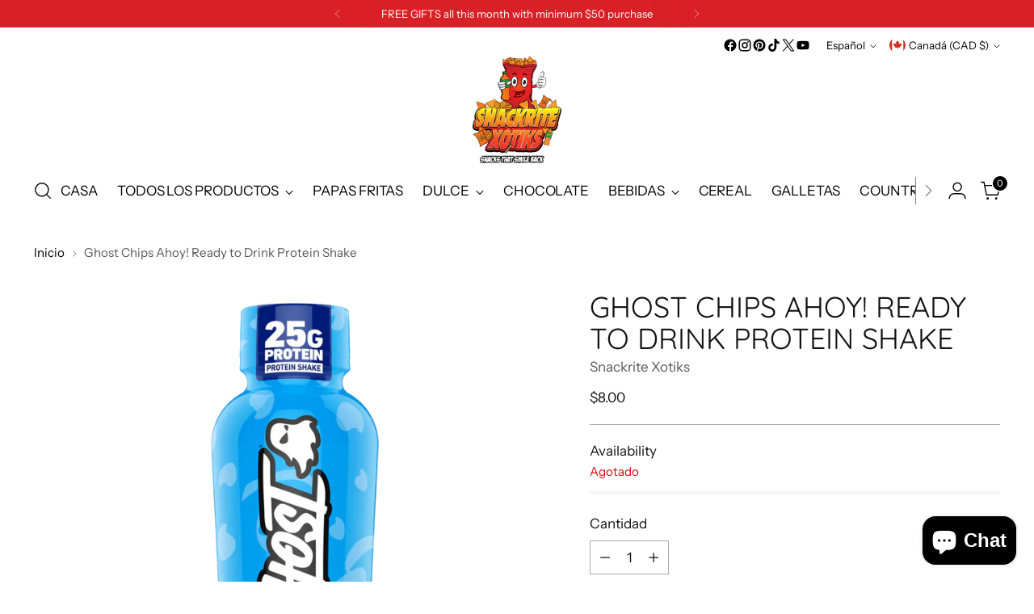

--- FILE ---
content_type: text/javascript; charset=utf-8
request_url: https://www.snackritexotiks.com/es/products/ghost-chips-ahoy-ready-to-drink-protein-shake.js
body_size: 442
content:
{"id":7549795795122,"title":"Ghost Chips Ahoy! Ready to Drink Protein Shake","handle":"ghost-chips-ahoy-ready-to-drink-protein-shake","description":"\u003cp data-mce-fragment=\"1\"\u003eGHOST® PROTEIN RTDs! dropped their signature GHOST® \"CEREAL MILK®\" and GHOST® x CHIPS AHOY® flavors, it's the new way to take GHOST® on the go.\u003c\/p\u003e\n\u003cp data-mce-fragment=\"1\"\u003ePhone, wallet, keys, RTD; the essentials you won’t want to leave home without. GHOST® PROTEIN RTDs are packed with 25G of protein per shake with zero added sugars and only 160 calories.\u003c\/p\u003e","published_at":"2022-12-14T01:11:47-05:00","created_at":"2022-12-14T01:11:42-05:00","vendor":"Snackrite Xotiks","type":"Beverages","tags":["Beverages","Chips Ahoy","Ghost Energy","Protein Shake","Zero Sugar"],"price":800,"price_min":800,"price_max":800,"available":false,"price_varies":false,"compare_at_price":null,"compare_at_price_min":0,"compare_at_price_max":0,"compare_at_price_varies":false,"variants":[{"id":42679251501234,"title":"Default Title","option1":"Default Title","option2":null,"option3":null,"sku":"","requires_shipping":true,"taxable":true,"featured_image":null,"available":false,"name":"Ghost Chips Ahoy! Ready to Drink Protein Shake","public_title":null,"options":["Default Title"],"price":800,"weight":340,"compare_at_price":null,"inventory_management":"shopify","barcode":"","requires_selling_plan":false,"selling_plan_allocations":[]}],"images":["\/\/cdn.shopify.com\/s\/files\/1\/0512\/1241\/9250\/products\/GhostChipsAhoy_ReadytoDrinkProteinShake.webp?v=1670998304"],"featured_image":"\/\/cdn.shopify.com\/s\/files\/1\/0512\/1241\/9250\/products\/GhostChipsAhoy_ReadytoDrinkProteinShake.webp?v=1670998304","options":[{"name":"Title","position":1,"values":["Default Title"]}],"url":"\/es\/products\/ghost-chips-ahoy-ready-to-drink-protein-shake","media":[{"alt":null,"id":27182354890930,"position":1,"preview_image":{"aspect_ratio":1.0,"height":1000,"width":1000,"src":"https:\/\/cdn.shopify.com\/s\/files\/1\/0512\/1241\/9250\/products\/GhostChipsAhoy_ReadytoDrinkProteinShake.webp?v=1670998304"},"aspect_ratio":1.0,"height":1000,"media_type":"image","src":"https:\/\/cdn.shopify.com\/s\/files\/1\/0512\/1241\/9250\/products\/GhostChipsAhoy_ReadytoDrinkProteinShake.webp?v=1670998304","width":1000}],"requires_selling_plan":false,"selling_plan_groups":[]}